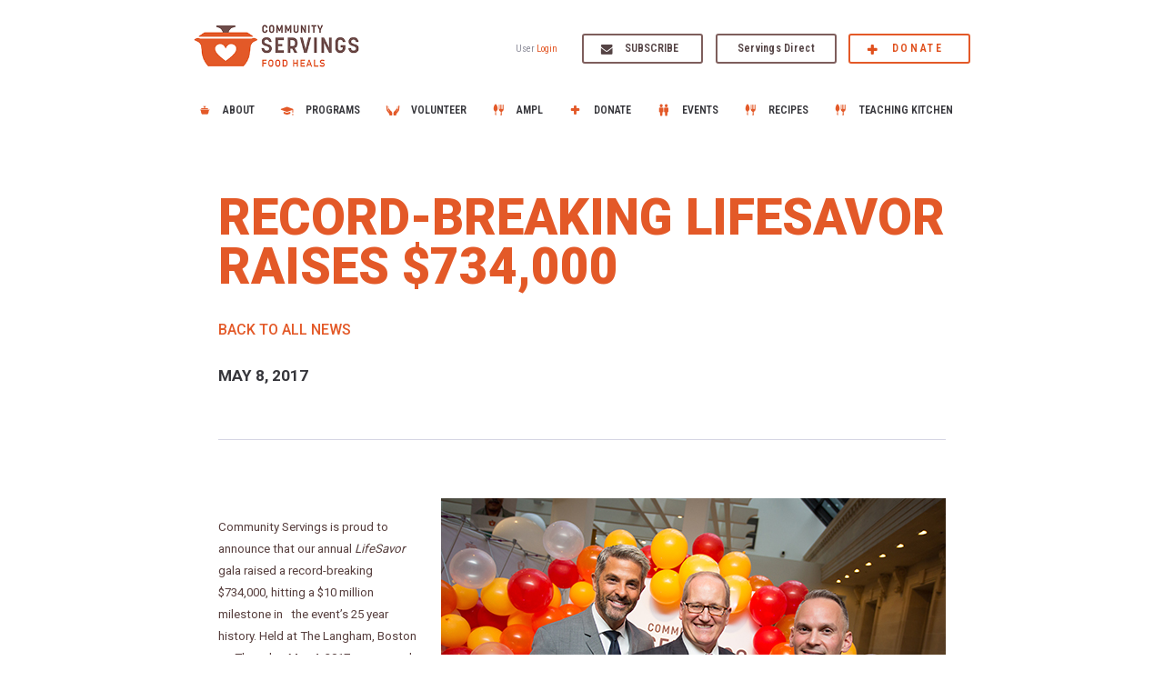

--- FILE ---
content_type: text/html; charset=UTF-8
request_url: https://www.servings.org/about-us/news/record-breaking-lifesavor/
body_size: 10896
content:
<!DOCTYPE html>
<html lang="en">
<head>
    <meta charset="utf-8">
    <meta name="viewport" content="height=device-height, width=device-width, initial-scale=1.0, maximum-scale=1.0, user-scalable=no">
    <title>Record-breaking LifeSavor Raises $734,000 - Community Servings</title>
    
		<!-- All in One SEO 4.4.3 - aioseo.com -->
		<meta name="description" content="“The funds raised by LifeSavor make it possible for us to continue providing our critically ill clients with beautiful and delicious medically-tailored meals, when they are unable to feed themselves or their families,” said David B. Waters, CEO of Community Servings. “We couldn’t accomplish half as much without the unwavering support of our restaurant and corporate partners, who have carried us to this unbelievable $10M milestone.”" />
		<meta name="robots" content="max-image-preview:large" />
		<link rel="canonical" href="https://www.servings.org/about-us/news/record-breaking-lifesavor/" />
		<meta name="generator" content="All in One SEO (AIOSEO) 4.4.3" />
		<meta property="og:locale" content="en_US" />
		<meta property="og:site_name" content="Community Servings - Community Servings" />
		<meta property="og:type" content="article" />
		<meta property="og:title" content="Record-breaking LifeSavor Raises $734,000 - Community Servings" />
		<meta property="og:description" content="“The funds raised by LifeSavor make it possible for us to continue providing our critically ill clients with beautiful and delicious medically-tailored meals, when they are unable to feed themselves or their families,” said David B. Waters, CEO of Community Servings. “We couldn’t accomplish half as much without the unwavering support of our restaurant and corporate partners, who have carried us to this unbelievable $10M milestone.”" />
		<meta property="og:url" content="https://www.servings.org/about-us/news/record-breaking-lifesavor/" />
		<meta property="article:published_time" content="2017-05-08T21:48:48+00:00" />
		<meta property="article:modified_time" content="2017-06-15T17:21:02+00:00" />
		<meta name="twitter:card" content="summary_large_image" />
		<meta name="twitter:title" content="Record-breaking LifeSavor Raises $734,000 - Community Servings" />
		<meta name="twitter:description" content="“The funds raised by LifeSavor make it possible for us to continue providing our critically ill clients with beautiful and delicious medically-tailored meals, when they are unable to feed themselves or their families,” said David B. Waters, CEO of Community Servings. “We couldn’t accomplish half as much without the unwavering support of our restaurant and corporate partners, who have carried us to this unbelievable $10M milestone.”" />
		<script type="application/ld+json" class="aioseo-schema">
			{"@context":"https:\/\/schema.org","@graph":[{"@type":"BreadcrumbList","@id":"https:\/\/www.servings.org\/about-us\/news\/record-breaking-lifesavor\/#breadcrumblist","itemListElement":[{"@type":"ListItem","@id":"https:\/\/www.servings.org\/#listItem","position":1,"item":{"@type":"WebPage","@id":"https:\/\/www.servings.org\/","name":"Home","description":"Our medically tailored meals program is an evidence-based nutrition intervention. Meals are medically appropriate, fully prepared, and home-delivered weekly.","url":"https:\/\/www.servings.org\/"},"nextItem":"https:\/\/www.servings.org\/about-us\/news\/record-breaking-lifesavor\/#listItem"},{"@type":"ListItem","@id":"https:\/\/www.servings.org\/about-us\/news\/record-breaking-lifesavor\/#listItem","position":2,"item":{"@type":"WebPage","@id":"https:\/\/www.servings.org\/about-us\/news\/record-breaking-lifesavor\/","name":"Record-breaking LifeSavor Raises $734,000","description":"\u201cThe funds raised by LifeSavor make it possible for us to continue providing our critically ill clients with beautiful and delicious medically-tailored meals, when they are unable to feed themselves or their families,\u201d said David B. Waters, CEO of Community Servings. \u201cWe couldn\u2019t accomplish half as much without the unwavering support of our restaurant and corporate partners, who have carried us to this unbelievable $10M milestone.\u201d","url":"https:\/\/www.servings.org\/about-us\/news\/record-breaking-lifesavor\/"},"previousItem":"https:\/\/www.servings.org\/#listItem"}]},{"@type":"Organization","@id":"https:\/\/www.servings.org\/#organization","name":"Community Servings","url":"https:\/\/www.servings.org\/"},{"@type":"Person","@id":"https:\/\/www.servings.org\/blog\/author\/amarsdenservings-org\/#author","url":"https:\/\/www.servings.org\/blog\/author\/amarsdenservings-org\/","name":"Amanda Marsden","image":{"@type":"ImageObject","@id":"https:\/\/www.servings.org\/about-us\/news\/record-breaking-lifesavor\/#authorImage","url":"https:\/\/secure.gravatar.com\/avatar\/b5991677eef5885282ec56239ba9cf83907584a88b3cb868cc71fc74c3b373ee?s=96&d=mm&r=g","width":96,"height":96,"caption":"Amanda Marsden"}},{"@type":"WebPage","@id":"https:\/\/www.servings.org\/about-us\/news\/record-breaking-lifesavor\/#webpage","url":"https:\/\/www.servings.org\/about-us\/news\/record-breaking-lifesavor\/","name":"Record-breaking LifeSavor Raises $734,000 - Community Servings","description":"\u201cThe funds raised by LifeSavor make it possible for us to continue providing our critically ill clients with beautiful and delicious medically-tailored meals, when they are unable to feed themselves or their families,\u201d said David B. Waters, CEO of Community Servings. \u201cWe couldn\u2019t accomplish half as much without the unwavering support of our restaurant and corporate partners, who have carried us to this unbelievable $10M milestone.\u201d","inLanguage":"en-US","isPartOf":{"@id":"https:\/\/www.servings.org\/#website"},"breadcrumb":{"@id":"https:\/\/www.servings.org\/about-us\/news\/record-breaking-lifesavor\/#breadcrumblist"},"author":{"@id":"https:\/\/www.servings.org\/blog\/author\/amarsdenservings-org\/#author"},"creator":{"@id":"https:\/\/www.servings.org\/blog\/author\/amarsdenservings-org\/#author"},"image":{"@type":"ImageObject","url":"https:\/\/www.servings.org\/wp-content\/uploads\/2017\/05\/Lifesavior-raises.png","@id":"https:\/\/www.servings.org\/#mainImage","width":555,"height":528},"primaryImageOfPage":{"@id":"https:\/\/www.servings.org\/about-us\/news\/record-breaking-lifesavor\/#mainImage"},"datePublished":"2017-05-08T17:48:48-04:00","dateModified":"2017-06-15T13:21:02-04:00"},{"@type":"WebSite","@id":"https:\/\/www.servings.org\/#website","url":"https:\/\/www.servings.org\/","name":"Community Servings","description":"Community Servings","inLanguage":"en-US","publisher":{"@id":"https:\/\/www.servings.org\/#organization"}}]}
		</script>
		<!-- All in One SEO -->


<!-- Google Tag Manager for WordPress by gtm4wp.com -->
<script data-cfasync="false" data-pagespeed-no-defer>
	var gtm4wp_datalayer_name = "dataLayer";
	var dataLayer = dataLayer || [];
</script>
<!-- End Google Tag Manager for WordPress by gtm4wp.com --><link rel='dns-prefetch' href='//www.google.com' />
<link rel="alternate" title="oEmbed (JSON)" type="application/json+oembed" href="https://www.servings.org/wp-json/oembed/1.0/embed?url=https%3A%2F%2Fwww.servings.org%2Fabout-us%2Fnews%2Frecord-breaking-lifesavor%2F" />
<link rel="alternate" title="oEmbed (XML)" type="text/xml+oembed" href="https://www.servings.org/wp-json/oembed/1.0/embed?url=https%3A%2F%2Fwww.servings.org%2Fabout-us%2Fnews%2Frecord-breaking-lifesavor%2F&#038;format=xml" />
<style id='wp-img-auto-sizes-contain-inline-css' type='text/css'>
img:is([sizes=auto i],[sizes^="auto," i]){contain-intrinsic-size:3000px 1500px}
/*# sourceURL=wp-img-auto-sizes-contain-inline-css */
</style>
<style id='wp-block-library-inline-css' type='text/css'>
:root{--wp-block-synced-color:#7a00df;--wp-block-synced-color--rgb:122,0,223;--wp-bound-block-color:var(--wp-block-synced-color);--wp-editor-canvas-background:#ddd;--wp-admin-theme-color:#007cba;--wp-admin-theme-color--rgb:0,124,186;--wp-admin-theme-color-darker-10:#006ba1;--wp-admin-theme-color-darker-10--rgb:0,107,160.5;--wp-admin-theme-color-darker-20:#005a87;--wp-admin-theme-color-darker-20--rgb:0,90,135;--wp-admin-border-width-focus:2px}@media (min-resolution:192dpi){:root{--wp-admin-border-width-focus:1.5px}}.wp-element-button{cursor:pointer}:root .has-very-light-gray-background-color{background-color:#eee}:root .has-very-dark-gray-background-color{background-color:#313131}:root .has-very-light-gray-color{color:#eee}:root .has-very-dark-gray-color{color:#313131}:root .has-vivid-green-cyan-to-vivid-cyan-blue-gradient-background{background:linear-gradient(135deg,#00d084,#0693e3)}:root .has-purple-crush-gradient-background{background:linear-gradient(135deg,#34e2e4,#4721fb 50%,#ab1dfe)}:root .has-hazy-dawn-gradient-background{background:linear-gradient(135deg,#faaca8,#dad0ec)}:root .has-subdued-olive-gradient-background{background:linear-gradient(135deg,#fafae1,#67a671)}:root .has-atomic-cream-gradient-background{background:linear-gradient(135deg,#fdd79a,#004a59)}:root .has-nightshade-gradient-background{background:linear-gradient(135deg,#330968,#31cdcf)}:root .has-midnight-gradient-background{background:linear-gradient(135deg,#020381,#2874fc)}:root{--wp--preset--font-size--normal:16px;--wp--preset--font-size--huge:42px}.has-regular-font-size{font-size:1em}.has-larger-font-size{font-size:2.625em}.has-normal-font-size{font-size:var(--wp--preset--font-size--normal)}.has-huge-font-size{font-size:var(--wp--preset--font-size--huge)}.has-text-align-center{text-align:center}.has-text-align-left{text-align:left}.has-text-align-right{text-align:right}.has-fit-text{white-space:nowrap!important}#end-resizable-editor-section{display:none}.aligncenter{clear:both}.items-justified-left{justify-content:flex-start}.items-justified-center{justify-content:center}.items-justified-right{justify-content:flex-end}.items-justified-space-between{justify-content:space-between}.screen-reader-text{border:0;clip-path:inset(50%);height:1px;margin:-1px;overflow:hidden;padding:0;position:absolute;width:1px;word-wrap:normal!important}.screen-reader-text:focus{background-color:#ddd;clip-path:none;color:#444;display:block;font-size:1em;height:auto;left:5px;line-height:normal;padding:15px 23px 14px;text-decoration:none;top:5px;width:auto;z-index:100000}html :where(.has-border-color){border-style:solid}html :where([style*=border-top-color]){border-top-style:solid}html :where([style*=border-right-color]){border-right-style:solid}html :where([style*=border-bottom-color]){border-bottom-style:solid}html :where([style*=border-left-color]){border-left-style:solid}html :where([style*=border-width]){border-style:solid}html :where([style*=border-top-width]){border-top-style:solid}html :where([style*=border-right-width]){border-right-style:solid}html :where([style*=border-bottom-width]){border-bottom-style:solid}html :where([style*=border-left-width]){border-left-style:solid}html :where(img[class*=wp-image-]){height:auto;max-width:100%}:where(figure){margin:0 0 1em}html :where(.is-position-sticky){--wp-admin--admin-bar--position-offset:var(--wp-admin--admin-bar--height,0px)}@media screen and (max-width:600px){html :where(.is-position-sticky){--wp-admin--admin-bar--position-offset:0px}}

/*# sourceURL=wp-block-library-inline-css */
</style><style id='global-styles-inline-css' type='text/css'>
:root{--wp--preset--aspect-ratio--square: 1;--wp--preset--aspect-ratio--4-3: 4/3;--wp--preset--aspect-ratio--3-4: 3/4;--wp--preset--aspect-ratio--3-2: 3/2;--wp--preset--aspect-ratio--2-3: 2/3;--wp--preset--aspect-ratio--16-9: 16/9;--wp--preset--aspect-ratio--9-16: 9/16;--wp--preset--color--black: #000000;--wp--preset--color--cyan-bluish-gray: #abb8c3;--wp--preset--color--white: #ffffff;--wp--preset--color--pale-pink: #f78da7;--wp--preset--color--vivid-red: #cf2e2e;--wp--preset--color--luminous-vivid-orange: #ff6900;--wp--preset--color--luminous-vivid-amber: #fcb900;--wp--preset--color--light-green-cyan: #7bdcb5;--wp--preset--color--vivid-green-cyan: #00d084;--wp--preset--color--pale-cyan-blue: #8ed1fc;--wp--preset--color--vivid-cyan-blue: #0693e3;--wp--preset--color--vivid-purple: #9b51e0;--wp--preset--gradient--vivid-cyan-blue-to-vivid-purple: linear-gradient(135deg,rgb(6,147,227) 0%,rgb(155,81,224) 100%);--wp--preset--gradient--light-green-cyan-to-vivid-green-cyan: linear-gradient(135deg,rgb(122,220,180) 0%,rgb(0,208,130) 100%);--wp--preset--gradient--luminous-vivid-amber-to-luminous-vivid-orange: linear-gradient(135deg,rgb(252,185,0) 0%,rgb(255,105,0) 100%);--wp--preset--gradient--luminous-vivid-orange-to-vivid-red: linear-gradient(135deg,rgb(255,105,0) 0%,rgb(207,46,46) 100%);--wp--preset--gradient--very-light-gray-to-cyan-bluish-gray: linear-gradient(135deg,rgb(238,238,238) 0%,rgb(169,184,195) 100%);--wp--preset--gradient--cool-to-warm-spectrum: linear-gradient(135deg,rgb(74,234,220) 0%,rgb(151,120,209) 20%,rgb(207,42,186) 40%,rgb(238,44,130) 60%,rgb(251,105,98) 80%,rgb(254,248,76) 100%);--wp--preset--gradient--blush-light-purple: linear-gradient(135deg,rgb(255,206,236) 0%,rgb(152,150,240) 100%);--wp--preset--gradient--blush-bordeaux: linear-gradient(135deg,rgb(254,205,165) 0%,rgb(254,45,45) 50%,rgb(107,0,62) 100%);--wp--preset--gradient--luminous-dusk: linear-gradient(135deg,rgb(255,203,112) 0%,rgb(199,81,192) 50%,rgb(65,88,208) 100%);--wp--preset--gradient--pale-ocean: linear-gradient(135deg,rgb(255,245,203) 0%,rgb(182,227,212) 50%,rgb(51,167,181) 100%);--wp--preset--gradient--electric-grass: linear-gradient(135deg,rgb(202,248,128) 0%,rgb(113,206,126) 100%);--wp--preset--gradient--midnight: linear-gradient(135deg,rgb(2,3,129) 0%,rgb(40,116,252) 100%);--wp--preset--font-size--small: 13px;--wp--preset--font-size--medium: 20px;--wp--preset--font-size--large: 36px;--wp--preset--font-size--x-large: 42px;--wp--preset--spacing--20: 0.44rem;--wp--preset--spacing--30: 0.67rem;--wp--preset--spacing--40: 1rem;--wp--preset--spacing--50: 1.5rem;--wp--preset--spacing--60: 2.25rem;--wp--preset--spacing--70: 3.38rem;--wp--preset--spacing--80: 5.06rem;--wp--preset--shadow--natural: 6px 6px 9px rgba(0, 0, 0, 0.2);--wp--preset--shadow--deep: 12px 12px 50px rgba(0, 0, 0, 0.4);--wp--preset--shadow--sharp: 6px 6px 0px rgba(0, 0, 0, 0.2);--wp--preset--shadow--outlined: 6px 6px 0px -3px rgb(255, 255, 255), 6px 6px rgb(0, 0, 0);--wp--preset--shadow--crisp: 6px 6px 0px rgb(0, 0, 0);}:where(.is-layout-flex){gap: 0.5em;}:where(.is-layout-grid){gap: 0.5em;}body .is-layout-flex{display: flex;}.is-layout-flex{flex-wrap: wrap;align-items: center;}.is-layout-flex > :is(*, div){margin: 0;}body .is-layout-grid{display: grid;}.is-layout-grid > :is(*, div){margin: 0;}:where(.wp-block-columns.is-layout-flex){gap: 2em;}:where(.wp-block-columns.is-layout-grid){gap: 2em;}:where(.wp-block-post-template.is-layout-flex){gap: 1.25em;}:where(.wp-block-post-template.is-layout-grid){gap: 1.25em;}.has-black-color{color: var(--wp--preset--color--black) !important;}.has-cyan-bluish-gray-color{color: var(--wp--preset--color--cyan-bluish-gray) !important;}.has-white-color{color: var(--wp--preset--color--white) !important;}.has-pale-pink-color{color: var(--wp--preset--color--pale-pink) !important;}.has-vivid-red-color{color: var(--wp--preset--color--vivid-red) !important;}.has-luminous-vivid-orange-color{color: var(--wp--preset--color--luminous-vivid-orange) !important;}.has-luminous-vivid-amber-color{color: var(--wp--preset--color--luminous-vivid-amber) !important;}.has-light-green-cyan-color{color: var(--wp--preset--color--light-green-cyan) !important;}.has-vivid-green-cyan-color{color: var(--wp--preset--color--vivid-green-cyan) !important;}.has-pale-cyan-blue-color{color: var(--wp--preset--color--pale-cyan-blue) !important;}.has-vivid-cyan-blue-color{color: var(--wp--preset--color--vivid-cyan-blue) !important;}.has-vivid-purple-color{color: var(--wp--preset--color--vivid-purple) !important;}.has-black-background-color{background-color: var(--wp--preset--color--black) !important;}.has-cyan-bluish-gray-background-color{background-color: var(--wp--preset--color--cyan-bluish-gray) !important;}.has-white-background-color{background-color: var(--wp--preset--color--white) !important;}.has-pale-pink-background-color{background-color: var(--wp--preset--color--pale-pink) !important;}.has-vivid-red-background-color{background-color: var(--wp--preset--color--vivid-red) !important;}.has-luminous-vivid-orange-background-color{background-color: var(--wp--preset--color--luminous-vivid-orange) !important;}.has-luminous-vivid-amber-background-color{background-color: var(--wp--preset--color--luminous-vivid-amber) !important;}.has-light-green-cyan-background-color{background-color: var(--wp--preset--color--light-green-cyan) !important;}.has-vivid-green-cyan-background-color{background-color: var(--wp--preset--color--vivid-green-cyan) !important;}.has-pale-cyan-blue-background-color{background-color: var(--wp--preset--color--pale-cyan-blue) !important;}.has-vivid-cyan-blue-background-color{background-color: var(--wp--preset--color--vivid-cyan-blue) !important;}.has-vivid-purple-background-color{background-color: var(--wp--preset--color--vivid-purple) !important;}.has-black-border-color{border-color: var(--wp--preset--color--black) !important;}.has-cyan-bluish-gray-border-color{border-color: var(--wp--preset--color--cyan-bluish-gray) !important;}.has-white-border-color{border-color: var(--wp--preset--color--white) !important;}.has-pale-pink-border-color{border-color: var(--wp--preset--color--pale-pink) !important;}.has-vivid-red-border-color{border-color: var(--wp--preset--color--vivid-red) !important;}.has-luminous-vivid-orange-border-color{border-color: var(--wp--preset--color--luminous-vivid-orange) !important;}.has-luminous-vivid-amber-border-color{border-color: var(--wp--preset--color--luminous-vivid-amber) !important;}.has-light-green-cyan-border-color{border-color: var(--wp--preset--color--light-green-cyan) !important;}.has-vivid-green-cyan-border-color{border-color: var(--wp--preset--color--vivid-green-cyan) !important;}.has-pale-cyan-blue-border-color{border-color: var(--wp--preset--color--pale-cyan-blue) !important;}.has-vivid-cyan-blue-border-color{border-color: var(--wp--preset--color--vivid-cyan-blue) !important;}.has-vivid-purple-border-color{border-color: var(--wp--preset--color--vivid-purple) !important;}.has-vivid-cyan-blue-to-vivid-purple-gradient-background{background: var(--wp--preset--gradient--vivid-cyan-blue-to-vivid-purple) !important;}.has-light-green-cyan-to-vivid-green-cyan-gradient-background{background: var(--wp--preset--gradient--light-green-cyan-to-vivid-green-cyan) !important;}.has-luminous-vivid-amber-to-luminous-vivid-orange-gradient-background{background: var(--wp--preset--gradient--luminous-vivid-amber-to-luminous-vivid-orange) !important;}.has-luminous-vivid-orange-to-vivid-red-gradient-background{background: var(--wp--preset--gradient--luminous-vivid-orange-to-vivid-red) !important;}.has-very-light-gray-to-cyan-bluish-gray-gradient-background{background: var(--wp--preset--gradient--very-light-gray-to-cyan-bluish-gray) !important;}.has-cool-to-warm-spectrum-gradient-background{background: var(--wp--preset--gradient--cool-to-warm-spectrum) !important;}.has-blush-light-purple-gradient-background{background: var(--wp--preset--gradient--blush-light-purple) !important;}.has-blush-bordeaux-gradient-background{background: var(--wp--preset--gradient--blush-bordeaux) !important;}.has-luminous-dusk-gradient-background{background: var(--wp--preset--gradient--luminous-dusk) !important;}.has-pale-ocean-gradient-background{background: var(--wp--preset--gradient--pale-ocean) !important;}.has-electric-grass-gradient-background{background: var(--wp--preset--gradient--electric-grass) !important;}.has-midnight-gradient-background{background: var(--wp--preset--gradient--midnight) !important;}.has-small-font-size{font-size: var(--wp--preset--font-size--small) !important;}.has-medium-font-size{font-size: var(--wp--preset--font-size--medium) !important;}.has-large-font-size{font-size: var(--wp--preset--font-size--large) !important;}.has-x-large-font-size{font-size: var(--wp--preset--font-size--x-large) !important;}
/*# sourceURL=global-styles-inline-css */
</style>

<style id='classic-theme-styles-inline-css' type='text/css'>
/*! This file is auto-generated */
.wp-block-button__link{color:#fff;background-color:#32373c;border-radius:9999px;box-shadow:none;text-decoration:none;padding:calc(.667em + 2px) calc(1.333em + 2px);font-size:1.125em}.wp-block-file__button{background:#32373c;color:#fff;text-decoration:none}
/*# sourceURL=/wp-includes/css/classic-themes.min.css */
</style>
<link rel='stylesheet' id='eeb-css-frontend-css' href='https://www.servings.org/wp-content/plugins/email-encoder-bundle/core/includes/assets/css/style.css?ver=230815-21954' type='text/css' media='all' />
<link rel='stylesheet' id='dashicons-css' href='https://www.servings.org/wp-includes/css/dashicons.min.css?ver=6.9' type='text/css' media='all' />
<link rel='stylesheet' id='jquery-ui-css' href='https://www.servings.org/wp-content/plugins/limusform/css/jquery-ui.min.css?ver=6.9' type='text/css' media='all' />
<link rel='stylesheet' id='main-style-css' href='https://www.servings.org/wp-content/themes/servings/css/main.css?ver=1768323000' type='text/css' media='all' />
<script type="text/javascript" src="https://www.servings.org/wp-content/themes/servings/js/jquery-3.5.1.min.js?ver=1" id="jquery-js"></script>
<script type="text/javascript" src="https://www.servings.org/wp-content/plugins/email-encoder-bundle/core/includes/assets/js/custom.js?ver=230815-21954" id="eeb-js-frontend-js"></script>
<script type="text/javascript" src="https://www.servings.org/wp-content/plugins/limuscrm/js/jquery.validate.min.js?ver=6.9" id="validate-js"></script>
<script type="text/javascript" src="https://www.google.com/recaptcha/api.js?render=explicit" id="recaptcha-js"></script>
<script type="text/javascript" src="https://www.servings.org/wp-content/plugins/limusform/js/jquery.maskedinput.min.js?ver=6.9" id="jquery-masked-js"></script>
<script type="text/javascript" src="https://www.servings.org/wp-content/plugins/limusform/js/jquery-ui.min.js?ver=6.9" id="jquery-ui-js"></script>
<script type="text/javascript" src="https://www.servings.org/wp-content/plugins/limusform/js/form.js?ver=1711694621" id="limusform-js"></script>
<script type="text/javascript" src="https://www.servings.org/wp-content/themes/servings/js/script.js?ver=1729789564" id="script-js"></script>
<link rel="https://api.w.org/" href="https://www.servings.org/wp-json/" /><link rel="EditURI" type="application/rsd+xml" title="RSD" href="https://www.servings.org/xmlrpc.php?rsd" />
<meta name="generator" content="WordPress 6.9" />
<link rel='shortlink' href='https://www.servings.org/?p=2850' />

<!-- Google Tag Manager for WordPress by gtm4wp.com -->
<!-- GTM Container placement set to footer -->
<script data-cfasync="false" data-pagespeed-no-defer>
	var dataLayer_content = {"pagePostType":"news","pagePostType2":"single-news","pagePostAuthor":"Amanda Marsden"};
	dataLayer.push( dataLayer_content );
</script>
<script data-cfasync="false">
(function(w,d,s,l,i){w[l]=w[l]||[];w[l].push({'gtm.start':
new Date().getTime(),event:'gtm.js'});var f=d.getElementsByTagName(s)[0],
j=d.createElement(s),dl=l!='dataLayer'?'&l='+l:'';j.async=true;j.src=
'//www.googletagmanager.com/gtm.'+'js?id='+i+dl;f.parentNode.insertBefore(j,f);
})(window,document,'script','dataLayer','GTM-M7SPMLL');
</script>
<script data-cfasync="false">
(function(w,d,s,l,i){w[l]=w[l]||[];w[l].push({'gtm.start':
new Date().getTime(),event:'gtm.js'});var f=d.getElementsByTagName(s)[0],
j=d.createElement(s),dl=l!='dataLayer'?'&l='+l:'';j.async=true;j.src=
'//www.googletagmanager.com/gtm.'+'js?id='+i+dl;f.parentNode.insertBefore(j,f);
})(window,document,'script','dataLayer','GTM-MWXZ2GQ');
</script>
<script data-cfasync="false">
(function(w,d,s,l,i){w[l]=w[l]||[];w[l].push({'gtm.start':
new Date().getTime(),event:'gtm.js'});var f=d.getElementsByTagName(s)[0],
j=d.createElement(s),dl=l!='dataLayer'?'&l='+l:'';j.async=true;j.src=
'//www.googletagmanager.com/gtm.'+'js?id='+i+dl;f.parentNode.insertBefore(j,f);
})(window,document,'script','dataLayer','GTM-KSV4ZQLQ');
</script>
<!-- End Google Tag Manager -->
<!-- End Google Tag Manager for WordPress by gtm4wp.com --><link rel="icon" href="https://www.servings.org/wp-content/uploads/2017/05/cropped-cs-logo-1-32x32.png" sizes="32x32" />
<link rel="icon" href="https://www.servings.org/wp-content/uploads/2017/05/cropped-cs-logo-1-192x192.png" sizes="192x192" />
<link rel="apple-touch-icon" href="https://www.servings.org/wp-content/uploads/2017/05/cropped-cs-logo-1-180x180.png" />
<meta name="msapplication-TileImage" content="https://www.servings.org/wp-content/uploads/2017/05/cropped-cs-logo-1-270x270.png" />
		<style type="text/css" id="wp-custom-css">
			/* line 472, ../scss/elements/_layout.scss */
body img.img-dsktp {
  height: auto;
  display: none;
}
@media (min-width: 896px) {
  /* line 472, ../scss/elements/_layout.scss */
  body img.img-dsktp {
    display: block;
  }
}
/* line 479, ../scss/elements/_layout.scss */
body img.img-mobile {
  height: auto;
  display: none;
}
@media (max-width: 895px) {
  /* line 479, ../scss/elements/_layout.scss */
  body img.img-mobile {
    display: block;
  }
}		</style>
		
    <script>
        if (window.dataLayer) {
            function gtag(){window.dataLayer.push(arguments);}
            gtag('js', new Date());
            gtag('config', 'AW-10955400567');
        }

        // var windowWidth = $(window).width();
        // var baseFontSize = 16;
        // if(windowWidth > 768 && windowWidth <= 1920) {
        //     baseFontSize = 16*(windowWidth/1920);
        //     var iconsScale  = (windowWidth/1920);
        //     $('html').css('font-size', baseFontSize+'px');
        //     // window.card.update({style: {base: {fontSize: fontSize + 'px', lineHeight: (fontSize * 2.938) - 4 + 'px'}}});
        //     console.log('adjust');
        //     if (window.card) {
        //         window.card.configure({
        //             style: {
        //                 input: {
        //                     fontSize: baseFontSize + 'px',
        //                     lineHeight: (baseFontSize * 2.938) - 4 + 'px'
        //                 }
        //             }
        //         });
        //     }
        // } else {
        //     baseFontSize = 16;
        //     $('html').css('font-size', baseFontSize+'px');
        // }
    var baseFontSize;
    function adjust() {
        var windowWidth = $(window).width();
        if (windowWidth > 768 && windowWidth <= 1920) {
            baseFontSize = 16 * (windowWidth / 1920);
            var iconsScale  = (windowWidth / 1920);
        } else {
            baseFontSize = 16;
        }
        $('html').css('font-size', baseFontSize+'px');
    }
    adjust();
    </script>

</head>
<body class="wp-singular news-template-default single single-news postid-2850 wp-theme-servings">
    <div class="container navigation flex-navigation" id="top-nav">
        <div class="section">
            <div class="top-part">
                <div class="logo">
                    <a href="/" class="logo">
                        <img src="https://www.servings.org/wp-content/themes/servings/img/icons/logo.png?1" alt="Community Servings. Food heals.">
                    </a>
                </div>
                <div class="buttons-block">
                    <div class="user-msg">
                                                    <span class="hello-msg">User <a href="https://www.servings.org/about-us/news/record-breaking-lifesavor/log-in/" class="user-name orange">Login</a></span>
                                            </div>
                    <div class="btns-list">
                        <a href="#" class="button subscribe-button" data-channel="news">Subscribe</a>
                                                    <a href="/servingsdirect/" class="button other" style="text-transform: unset;">Servings Direct</a>
                                                <a target="_top" href="/donate/" class="button donate-button">Donate</a>
                    </div>
                </div>
            </div>
            <div class="bottom-part">
            <nav class="main-menu">
                <div class="menu-header_menu-container"><ul id="menu-header_menu" class="menu"><li id="menu-item-175903" class="about-us menu-item menu-item-type-post_type menu-item-object-page menu-item-has-children menu-item-175903"><a href="https://www.servings.org/about-us/">About</a>
<ul class="sub-menu">
	<li id="menu-item-175904" class="menu-item menu-item-type-custom menu-item-object-custom menu-item-175904"><a href="https://www.servings.org/who-we-serve/">Who We Serve</a></li>
	<li id="menu-item-175905" class="menu-item menu-item-type-post_type menu-item-object-page menu-item-175905"><a href="https://www.servings.org/about-us/board-of-advisors/">Board of Advisors</a></li>
	<li id="menu-item-175906" class="menu-item menu-item-type-post_type menu-item-object-page menu-item-175906"><a href="https://www.servings.org/about-us/board-of-directors/">Board of Directors</a></li>
	<li id="menu-item-175907" class="menu-item menu-item-type-post_type menu-item-object-page menu-item-175907"><a href="https://www.servings.org/about-us/staff/">Executives</a></li>
	<li id="menu-item-175908" class="menu-item menu-item-type-post_type menu-item-object-page current_page_parent menu-item-175908"><a href="https://www.servings.org/blog/">Blog</a></li>
	<li id="menu-item-175909" class="menu-item menu-item-type-post_type menu-item-object-page menu-item-175909"><a href="https://www.servings.org/about-us/careers/">Careers</a></li>
	<li id="menu-item-175910" class="menu-item menu-item-type-post_type menu-item-object-page menu-item-175910"><a href="https://www.servings.org/contact/">Contact Us</a></li>
	<li id="menu-item-175911" class="menu-item menu-item-type-post_type menu-item-object-page menu-item-175911"><a href="https://www.servings.org/financials-accountability/">Financials</a></li>
	<li id="menu-item-175912" class="menu-item menu-item-type-post_type menu-item-object-page menu-item-175912"><a href="https://www.servings.org/about-us/history/">History</a></li>
	<li id="menu-item-175913" class="menu-item menu-item-type-post_type menu-item-object-page menu-item-175913"><a href="https://www.servings.org/ourteam/">Our Team</a></li>
	<li id="menu-item-175914" class="menu-item menu-item-type-post_type menu-item-object-page menu-item-175914"><a href="https://www.servings.org/about-us/in-the-news/">Press</a></li>
</ul>
</li>
<li id="menu-item-175915" class="nutrition-education menu-item menu-item-type-post_type menu-item-object-page menu-item-has-children menu-item-175915"><a href="https://www.servings.org/about-us/our-programs/">Programs</a>
<ul class="sub-menu">
	<li id="menu-item-175916" class="meal-delivery menu-item menu-item-type-custom menu-item-object-custom menu-item-175916"><a href="/meal-delivery/">Meals</a></li>
	<li id="menu-item-175917" class="nutrition-education menu-item menu-item-type-custom menu-item-object-custom menu-item-175917"><a href="/nutrition-education/">Nutrition Education</a></li>
	<li id="menu-item-175920" class="menu-item menu-item-type-post_type menu-item-object-page menu-item-175920"><a href="https://www.servings.org/servingsdirect/">Servings Direct</a></li>
	<li id="menu-item-196643" class="menu-item menu-item-type-post_type menu-item-object-page menu-item-196643"><a href="https://www.servings.org/pediatric-health/">Pediatric Health</a></li>
	<li id="menu-item-196667" class="menu-item menu-item-type-post_type menu-item-object-page menu-item-196667"><a href="https://www.servings.org/pregnancy-health/">Pregnancy Health</a></li>
	<li id="menu-item-175919" class="local-foods menu-item menu-item-type-custom menu-item-object-custom menu-item-175919"><a href="/local-food-initiative/">Local Foods</a></li>
</ul>
</li>
<li id="menu-item-175921" class="volunteer menu-item menu-item-type-post_type menu-item-object-page menu-item-has-children menu-item-175921"><a href="https://www.servings.org/volunteer/">Volunteer</a>
<ul class="sub-menu">
	<li id="menu-item-175922" class="menu-item menu-item-type-post_type menu-item-object-page menu-item-175922"><a href="https://www.servings.org/groups/">Groups</a></li>
	<li id="menu-item-194612" class="menu-item menu-item-type-custom menu-item-object-custom menu-item-194612"><a href="https://www.servings.org/volunteer-individuals/">Individuals</a></li>
	<li id="menu-item-208483" class="menu-item menu-item-type-custom menu-item-object-custom menu-item-208483"><a href="https://www.servings.org/delivery-volunteers/">Meal Delivery</a></li>
	<li id="menu-item-208490" class="menu-item menu-item-type-custom menu-item-object-custom menu-item-208490"><a href="https://www.servings.org/other-opportunities/">Other Opportunities</a></li>
	<li id="menu-item-175926" class="menu-item menu-item-type-post_type menu-item-object-page menu-item-175926"><a href="https://www.servings.org/volunteer/faq/">FAQ</a></li>
</ul>
</li>
<li id="menu-item-207593" class="menu-item menu-item-type-custom menu-item-object-custom menu-item-has-children menu-item-207593"><a href="https://www.servings.org/ampl-home/">AMPL</a>
<ul class="sub-menu">
	<li id="menu-item-207594" class="menu-item menu-item-type-custom menu-item-object-custom menu-item-207594"><a href="https://www.servings.org/ampl-education/">Culinary Medicine</a></li>
	<li id="menu-item-207596" class="menu-item menu-item-type-custom menu-item-object-custom menu-item-207596"><a href="https://www.servings.org/ampl-policy/">Health Policy</a></li>
	<li id="menu-item-207597" class="menu-item menu-item-type-custom menu-item-object-custom menu-item-207597"><a href="https://www.servings.org/food-as-medicine-study/">NIH Studies</a></li>
	<li id="menu-item-207595" class="menu-item menu-item-type-custom menu-item-object-custom menu-item-207595"><a href="https://www.servings.org/ampl-research/">Research + Resources</a></li>
</ul>
</li>
<li id="menu-item-175930" class="donate menu-item menu-item-type-post_type menu-item-object-page menu-item-has-children menu-item-175930"><a href="https://www.servings.org/donate/">Donate</a>
<ul class="sub-menu">
	<li id="menu-item-175932" class="menu-item menu-item-type-custom menu-item-object-custom menu-item-175932"><a href="https://www.servings.org/corporate-foundation/">Corporate &#038; Foundation</a></li>
	<li id="menu-item-175933" class="menu-item menu-item-type-custom menu-item-object-custom menu-item-175933"><a href="https://www.servings.org/donate/monthly-meal-maker/">Monthly Meal Maker</a></li>
	<li id="menu-item-196792" class="menu-item menu-item-type-custom menu-item-object-custom menu-item-196792"><a href="https://www.servings.org/plannedgiving/">Planned Giving</a></li>
	<li id="menu-item-175934" class="menu-item menu-item-type-post_type menu-item-object-page menu-item-175934"><a href="https://www.servings.org/donate/the-chefs-table/">The Chef’s Table</a></li>
</ul>
</li>
<li id="menu-item-175935" class="events menu-item menu-item-type-custom menu-item-object-custom menu-item-has-children menu-item-175935"><a href="#">Events</a>
<ul class="sub-menu">
	<li id="menu-item-175939" class="menu-item menu-item-type-post_type menu-item-object-ms_fathersday menu-item-175939"><a href="https://www.servings.org/fathersday/">DINNERS4DADS</a></li>
	<li id="menu-item-198390" class="menu-item menu-item-type-custom menu-item-object-custom menu-item-198390"><a href="https://raceroster.com/events/2025/99641/the-2025-asics-falmouth-road-race/pledge/team/754856">Falmouth Road Race</a></li>
	<li id="menu-item-175937" class="menu-item menu-item-type-custom menu-item-object-custom menu-item-175937"><a href="/lifesavor/">Lifesavor</a></li>
	<li id="menu-item-175938" class="menu-item menu-item-type-custom menu-item-object-custom menu-item-175938"><a href="/meals4moms/">Meals4Moms</a></li>
	<li id="menu-item-175942" class="menu-item menu-item-type-custom menu-item-object-custom menu-item-175942"><a href="https://www.pieinthesky.org/">Pie In The Sky</a></li>
	<li id="menu-item-175941" class="menu-item menu-item-type-post_type menu-item-object-page menu-item-175941"><a href="https://www.servings.org/ride-for-food-2/">Ride For Food</a></li>
	<li id="menu-item-194325" class="menu-item menu-item-type-custom menu-item-object-custom menu-item-194325"><a href="https://www.servings.org/valentines-day/#">Valentine&#8217;s Day</a></li>
</ul>
</li>
<li id="menu-item-175943" class="menu-item menu-item-type-custom menu-item-object-custom menu-item-175943"><a href="https://www.servings.org/recipes/">Recipes</a></li>
<li id="menu-item-210068" class="menu-item menu-item-type-custom menu-item-object-custom menu-item-has-children menu-item-210068"><a href="https://www.servings.org/job-training/">Teaching Kitchen</a>
<ul class="sub-menu">
	<li id="menu-item-210069" class="menu-item menu-item-type-custom menu-item-object-custom menu-item-210069"><a href="https://www.servings.org/teaching-kitchen-employers/">For Employers</a></li>
	<li id="menu-item-210070" class="menu-item menu-item-type-custom menu-item-object-custom menu-item-210070"><a href="https://www.servings.org/tkeats/">TK Eats</a></li>
</ul>
</li>
</ul></div>            </nav>
            </div>
        </div>
    </div>
    <div class="container navigation sticky-nav" id="sticky-nav">
        <div class="section">
            <div class="table">
                <div class="row">
                    <div class="col col-3">
                        <a href="/" class="logo">
                            <img src="https://www.servings.org/wp-content/themes/servings/img/icons/logo.png?1" alt="Community Servings. Food heals.">
                        </a>
                    </div>
                    <div class="col col-15">
                        <a href="/donate/" class="button donate-button">Donate</a>
                        <nav class="main-menu">
                            <div class="menu-header_menu-container"><ul id="menu-header_menu-1" class="menu"><li class="about-us menu-item menu-item-type-post_type menu-item-object-page menu-item-has-children menu-item-175903"><a href="https://www.servings.org/about-us/">About</a>
<ul class="sub-menu">
	<li class="menu-item menu-item-type-custom menu-item-object-custom menu-item-175904"><a href="https://www.servings.org/who-we-serve/">Who We Serve</a></li>
	<li class="menu-item menu-item-type-post_type menu-item-object-page menu-item-175905"><a href="https://www.servings.org/about-us/board-of-advisors/">Board of Advisors</a></li>
	<li class="menu-item menu-item-type-post_type menu-item-object-page menu-item-175906"><a href="https://www.servings.org/about-us/board-of-directors/">Board of Directors</a></li>
	<li class="menu-item menu-item-type-post_type menu-item-object-page menu-item-175907"><a href="https://www.servings.org/about-us/staff/">Executives</a></li>
	<li class="menu-item menu-item-type-post_type menu-item-object-page current_page_parent menu-item-175908"><a href="https://www.servings.org/blog/">Blog</a></li>
	<li class="menu-item menu-item-type-post_type menu-item-object-page menu-item-175909"><a href="https://www.servings.org/about-us/careers/">Careers</a></li>
	<li class="menu-item menu-item-type-post_type menu-item-object-page menu-item-175910"><a href="https://www.servings.org/contact/">Contact Us</a></li>
	<li class="menu-item menu-item-type-post_type menu-item-object-page menu-item-175911"><a href="https://www.servings.org/financials-accountability/">Financials</a></li>
	<li class="menu-item menu-item-type-post_type menu-item-object-page menu-item-175912"><a href="https://www.servings.org/about-us/history/">History</a></li>
	<li class="menu-item menu-item-type-post_type menu-item-object-page menu-item-175913"><a href="https://www.servings.org/ourteam/">Our Team</a></li>
	<li class="menu-item menu-item-type-post_type menu-item-object-page menu-item-175914"><a href="https://www.servings.org/about-us/in-the-news/">Press</a></li>
</ul>
</li>
<li class="nutrition-education menu-item menu-item-type-post_type menu-item-object-page menu-item-has-children menu-item-175915"><a href="https://www.servings.org/about-us/our-programs/">Programs</a>
<ul class="sub-menu">
	<li class="meal-delivery menu-item menu-item-type-custom menu-item-object-custom menu-item-175916"><a href="/meal-delivery/">Meals</a></li>
	<li class="nutrition-education menu-item menu-item-type-custom menu-item-object-custom menu-item-175917"><a href="/nutrition-education/">Nutrition Education</a></li>
	<li class="menu-item menu-item-type-post_type menu-item-object-page menu-item-175920"><a href="https://www.servings.org/servingsdirect/">Servings Direct</a></li>
	<li class="menu-item menu-item-type-post_type menu-item-object-page menu-item-196643"><a href="https://www.servings.org/pediatric-health/">Pediatric Health</a></li>
	<li class="menu-item menu-item-type-post_type menu-item-object-page menu-item-196667"><a href="https://www.servings.org/pregnancy-health/">Pregnancy Health</a></li>
	<li class="local-foods menu-item menu-item-type-custom menu-item-object-custom menu-item-175919"><a href="/local-food-initiative/">Local Foods</a></li>
</ul>
</li>
<li class="volunteer menu-item menu-item-type-post_type menu-item-object-page menu-item-has-children menu-item-175921"><a href="https://www.servings.org/volunteer/">Volunteer</a>
<ul class="sub-menu">
	<li class="menu-item menu-item-type-post_type menu-item-object-page menu-item-175922"><a href="https://www.servings.org/groups/">Groups</a></li>
	<li class="menu-item menu-item-type-custom menu-item-object-custom menu-item-194612"><a href="https://www.servings.org/volunteer-individuals/">Individuals</a></li>
	<li class="menu-item menu-item-type-custom menu-item-object-custom menu-item-208483"><a href="https://www.servings.org/delivery-volunteers/">Meal Delivery</a></li>
	<li class="menu-item menu-item-type-custom menu-item-object-custom menu-item-208490"><a href="https://www.servings.org/other-opportunities/">Other Opportunities</a></li>
	<li class="menu-item menu-item-type-post_type menu-item-object-page menu-item-175926"><a href="https://www.servings.org/volunteer/faq/">FAQ</a></li>
</ul>
</li>
<li class="menu-item menu-item-type-custom menu-item-object-custom menu-item-has-children menu-item-207593"><a href="https://www.servings.org/ampl-home/">AMPL</a>
<ul class="sub-menu">
	<li class="menu-item menu-item-type-custom menu-item-object-custom menu-item-207594"><a href="https://www.servings.org/ampl-education/">Culinary Medicine</a></li>
	<li class="menu-item menu-item-type-custom menu-item-object-custom menu-item-207596"><a href="https://www.servings.org/ampl-policy/">Health Policy</a></li>
	<li class="menu-item menu-item-type-custom menu-item-object-custom menu-item-207597"><a href="https://www.servings.org/food-as-medicine-study/">NIH Studies</a></li>
	<li class="menu-item menu-item-type-custom menu-item-object-custom menu-item-207595"><a href="https://www.servings.org/ampl-research/">Research + Resources</a></li>
</ul>
</li>
<li class="donate menu-item menu-item-type-post_type menu-item-object-page menu-item-has-children menu-item-175930"><a href="https://www.servings.org/donate/">Donate</a>
<ul class="sub-menu">
	<li class="menu-item menu-item-type-custom menu-item-object-custom menu-item-175932"><a href="https://www.servings.org/corporate-foundation/">Corporate &#038; Foundation</a></li>
	<li class="menu-item menu-item-type-custom menu-item-object-custom menu-item-175933"><a href="https://www.servings.org/donate/monthly-meal-maker/">Monthly Meal Maker</a></li>
	<li class="menu-item menu-item-type-custom menu-item-object-custom menu-item-196792"><a href="https://www.servings.org/plannedgiving/">Planned Giving</a></li>
	<li class="menu-item menu-item-type-post_type menu-item-object-page menu-item-175934"><a href="https://www.servings.org/donate/the-chefs-table/">The Chef’s Table</a></li>
</ul>
</li>
<li class="events menu-item menu-item-type-custom menu-item-object-custom menu-item-has-children menu-item-175935"><a href="#">Events</a>
<ul class="sub-menu">
	<li class="menu-item menu-item-type-post_type menu-item-object-ms_fathersday menu-item-175939"><a href="https://www.servings.org/fathersday/">DINNERS4DADS</a></li>
	<li class="menu-item menu-item-type-custom menu-item-object-custom menu-item-198390"><a href="https://raceroster.com/events/2025/99641/the-2025-asics-falmouth-road-race/pledge/team/754856">Falmouth Road Race</a></li>
	<li class="menu-item menu-item-type-custom menu-item-object-custom menu-item-175937"><a href="/lifesavor/">Lifesavor</a></li>
	<li class="menu-item menu-item-type-custom menu-item-object-custom menu-item-175938"><a href="/meals4moms/">Meals4Moms</a></li>
	<li class="menu-item menu-item-type-custom menu-item-object-custom menu-item-175942"><a href="https://www.pieinthesky.org/">Pie In The Sky</a></li>
	<li class="menu-item menu-item-type-post_type menu-item-object-page menu-item-175941"><a href="https://www.servings.org/ride-for-food-2/">Ride For Food</a></li>
	<li class="menu-item menu-item-type-custom menu-item-object-custom menu-item-194325"><a href="https://www.servings.org/valentines-day/#">Valentine&#8217;s Day</a></li>
</ul>
</li>
<li class="menu-item menu-item-type-custom menu-item-object-custom menu-item-175943"><a href="https://www.servings.org/recipes/">Recipes</a></li>
<li class="menu-item menu-item-type-custom menu-item-object-custom menu-item-has-children menu-item-210068"><a href="https://www.servings.org/job-training/">Teaching Kitchen</a>
<ul class="sub-menu">
	<li class="menu-item menu-item-type-custom menu-item-object-custom menu-item-210069"><a href="https://www.servings.org/teaching-kitchen-employers/">For Employers</a></li>
	<li class="menu-item menu-item-type-custom menu-item-object-custom menu-item-210070"><a href="https://www.servings.org/tkeats/">TK Eats</a></li>
</ul>
</li>
</ul></div>                        </nav>
                    </div>
                </div>
            </div>
        </div>
    </div>
    <div class="container navigation compact-navigation" id="compact-nav">
        <div class="section">
            <div class="table sticky-header">
                <div class="row">
                    <div class="col col-4 valign-middle logo-container">
                        <div class="button-wrap">
                            <button class="menu-toggle"><span></span></button>
                        </div>
                        <div class="logo-wrap">
                            <a href="/" class="logo">
                                <img src="https://www.servings.org/wp-content/themes/servings/img/icons/logo.png?1" alt="Community Servings. Food heals.">
                            </a>
                        </div>
                        <div class="dnt-wrap">
                            <a href="/donate/" class="button donate-button">Donate</a>
                        </div>
                    </div>
                </div>
            </div>
            <div class="table sticky-menu-mobile">
                <div class="row">
                    <div class="col col-18">
                        <div class="mobile-menu-all">
                            <nav class="main-menu">
                                <div class="menu-header_menu-container"><ul id="menu-header_menu-2" class="menu"><li class="about-us menu-item menu-item-type-post_type menu-item-object-page menu-item-has-children menu-item-175903"><a href="https://www.servings.org/about-us/">About</a>
<ul class="sub-menu">
	<li class="menu-item menu-item-type-custom menu-item-object-custom menu-item-175904"><a href="https://www.servings.org/who-we-serve/">Who We Serve</a></li>
	<li class="menu-item menu-item-type-post_type menu-item-object-page menu-item-175905"><a href="https://www.servings.org/about-us/board-of-advisors/">Board of Advisors</a></li>
	<li class="menu-item menu-item-type-post_type menu-item-object-page menu-item-175906"><a href="https://www.servings.org/about-us/board-of-directors/">Board of Directors</a></li>
	<li class="menu-item menu-item-type-post_type menu-item-object-page menu-item-175907"><a href="https://www.servings.org/about-us/staff/">Executives</a></li>
	<li class="menu-item menu-item-type-post_type menu-item-object-page current_page_parent menu-item-175908"><a href="https://www.servings.org/blog/">Blog</a></li>
	<li class="menu-item menu-item-type-post_type menu-item-object-page menu-item-175909"><a href="https://www.servings.org/about-us/careers/">Careers</a></li>
	<li class="menu-item menu-item-type-post_type menu-item-object-page menu-item-175910"><a href="https://www.servings.org/contact/">Contact Us</a></li>
	<li class="menu-item menu-item-type-post_type menu-item-object-page menu-item-175911"><a href="https://www.servings.org/financials-accountability/">Financials</a></li>
	<li class="menu-item menu-item-type-post_type menu-item-object-page menu-item-175912"><a href="https://www.servings.org/about-us/history/">History</a></li>
	<li class="menu-item menu-item-type-post_type menu-item-object-page menu-item-175913"><a href="https://www.servings.org/ourteam/">Our Team</a></li>
	<li class="menu-item menu-item-type-post_type menu-item-object-page menu-item-175914"><a href="https://www.servings.org/about-us/in-the-news/">Press</a></li>
</ul>
</li>
<li class="nutrition-education menu-item menu-item-type-post_type menu-item-object-page menu-item-has-children menu-item-175915"><a href="https://www.servings.org/about-us/our-programs/">Programs</a>
<ul class="sub-menu">
	<li class="meal-delivery menu-item menu-item-type-custom menu-item-object-custom menu-item-175916"><a href="/meal-delivery/">Meals</a></li>
	<li class="nutrition-education menu-item menu-item-type-custom menu-item-object-custom menu-item-175917"><a href="/nutrition-education/">Nutrition Education</a></li>
	<li class="menu-item menu-item-type-post_type menu-item-object-page menu-item-175920"><a href="https://www.servings.org/servingsdirect/">Servings Direct</a></li>
	<li class="menu-item menu-item-type-post_type menu-item-object-page menu-item-196643"><a href="https://www.servings.org/pediatric-health/">Pediatric Health</a></li>
	<li class="menu-item menu-item-type-post_type menu-item-object-page menu-item-196667"><a href="https://www.servings.org/pregnancy-health/">Pregnancy Health</a></li>
	<li class="local-foods menu-item menu-item-type-custom menu-item-object-custom menu-item-175919"><a href="/local-food-initiative/">Local Foods</a></li>
</ul>
</li>
<li class="volunteer menu-item menu-item-type-post_type menu-item-object-page menu-item-has-children menu-item-175921"><a href="https://www.servings.org/volunteer/">Volunteer</a>
<ul class="sub-menu">
	<li class="menu-item menu-item-type-post_type menu-item-object-page menu-item-175922"><a href="https://www.servings.org/groups/">Groups</a></li>
	<li class="menu-item menu-item-type-custom menu-item-object-custom menu-item-194612"><a href="https://www.servings.org/volunteer-individuals/">Individuals</a></li>
	<li class="menu-item menu-item-type-custom menu-item-object-custom menu-item-208483"><a href="https://www.servings.org/delivery-volunteers/">Meal Delivery</a></li>
	<li class="menu-item menu-item-type-custom menu-item-object-custom menu-item-208490"><a href="https://www.servings.org/other-opportunities/">Other Opportunities</a></li>
	<li class="menu-item menu-item-type-post_type menu-item-object-page menu-item-175926"><a href="https://www.servings.org/volunteer/faq/">FAQ</a></li>
</ul>
</li>
<li class="menu-item menu-item-type-custom menu-item-object-custom menu-item-has-children menu-item-207593"><a href="https://www.servings.org/ampl-home/">AMPL</a>
<ul class="sub-menu">
	<li class="menu-item menu-item-type-custom menu-item-object-custom menu-item-207594"><a href="https://www.servings.org/ampl-education/">Culinary Medicine</a></li>
	<li class="menu-item menu-item-type-custom menu-item-object-custom menu-item-207596"><a href="https://www.servings.org/ampl-policy/">Health Policy</a></li>
	<li class="menu-item menu-item-type-custom menu-item-object-custom menu-item-207597"><a href="https://www.servings.org/food-as-medicine-study/">NIH Studies</a></li>
	<li class="menu-item menu-item-type-custom menu-item-object-custom menu-item-207595"><a href="https://www.servings.org/ampl-research/">Research + Resources</a></li>
</ul>
</li>
<li class="donate menu-item menu-item-type-post_type menu-item-object-page menu-item-has-children menu-item-175930"><a href="https://www.servings.org/donate/">Donate</a>
<ul class="sub-menu">
	<li class="menu-item menu-item-type-custom menu-item-object-custom menu-item-175932"><a href="https://www.servings.org/corporate-foundation/">Corporate &#038; Foundation</a></li>
	<li class="menu-item menu-item-type-custom menu-item-object-custom menu-item-175933"><a href="https://www.servings.org/donate/monthly-meal-maker/">Monthly Meal Maker</a></li>
	<li class="menu-item menu-item-type-custom menu-item-object-custom menu-item-196792"><a href="https://www.servings.org/plannedgiving/">Planned Giving</a></li>
	<li class="menu-item menu-item-type-post_type menu-item-object-page menu-item-175934"><a href="https://www.servings.org/donate/the-chefs-table/">The Chef’s Table</a></li>
</ul>
</li>
<li class="events menu-item menu-item-type-custom menu-item-object-custom menu-item-has-children menu-item-175935"><a href="#">Events</a>
<ul class="sub-menu">
	<li class="menu-item menu-item-type-post_type menu-item-object-ms_fathersday menu-item-175939"><a href="https://www.servings.org/fathersday/">DINNERS4DADS</a></li>
	<li class="menu-item menu-item-type-custom menu-item-object-custom menu-item-198390"><a href="https://raceroster.com/events/2025/99641/the-2025-asics-falmouth-road-race/pledge/team/754856">Falmouth Road Race</a></li>
	<li class="menu-item menu-item-type-custom menu-item-object-custom menu-item-175937"><a href="/lifesavor/">Lifesavor</a></li>
	<li class="menu-item menu-item-type-custom menu-item-object-custom menu-item-175938"><a href="/meals4moms/">Meals4Moms</a></li>
	<li class="menu-item menu-item-type-custom menu-item-object-custom menu-item-175942"><a href="https://www.pieinthesky.org/">Pie In The Sky</a></li>
	<li class="menu-item menu-item-type-post_type menu-item-object-page menu-item-175941"><a href="https://www.servings.org/ride-for-food-2/">Ride For Food</a></li>
	<li class="menu-item menu-item-type-custom menu-item-object-custom menu-item-194325"><a href="https://www.servings.org/valentines-day/#">Valentine&#8217;s Day</a></li>
</ul>
</li>
<li class="menu-item menu-item-type-custom menu-item-object-custom menu-item-175943"><a href="https://www.servings.org/recipes/">Recipes</a></li>
<li class="menu-item menu-item-type-custom menu-item-object-custom menu-item-has-children menu-item-210068"><a href="https://www.servings.org/job-training/">Teaching Kitchen</a>
<ul class="sub-menu">
	<li class="menu-item menu-item-type-custom menu-item-object-custom menu-item-210069"><a href="https://www.servings.org/teaching-kitchen-employers/">For Employers</a></li>
	<li class="menu-item menu-item-type-custom menu-item-object-custom menu-item-210070"><a href="https://www.servings.org/tkeats/">TK Eats</a></li>
</ul>
</li>
</ul></div>                            </nav>
                            <nav class="secondary-menu">
                                                            </nav>
                        </div>
                        <div class="buttons-wrap">
                                                        <!-- <a href="/foodisthefoundation/" class="button other">CAPITAL CAMPAIGN</a> -->
                            <a href="/servingsdirect/" class="button other" style="text-transform: unset;">Servings Direct</a>
                                                        <a href="/donate/" class="button subscribe-button" data-channel="news">Subscribe for news</a>
                                                            <span class="hello-msg">User <a href="/volunteer-profile/log-in/" class="user-name orange">Login</a></span>
                                                    </div>
                    </div>
                </div>
            </div>
        </div>
    </div>


<div class="container single-news">
    <div class="section">
        <h2>Record-breaking LifeSavor Raises $734,000</h2>
        <h6>
            <a href="/news/">Back to all news</a>
        </h6>
        <h4 class="news-date">May 8, 2017</h4>
    </div>
</div>
<div class="container single-news">
    <div class="section top-divider">
        <p style="padding-left: 30px;"><img fetchpriority="high" decoding="async" class="wp-image-2857 size-full alignright" src="https://servings.org/wp-content/uploads/2017/05/DBW-and-Co-Chairs.jpg" alt="" width="555" height="370" srcset="https://www.servings.org/wp-content/uploads/2017/05/DBW-and-Co-Chairs.jpg 555w, https://www.servings.org/wp-content/uploads/2017/05/DBW-and-Co-Chairs-300x200.jpg 300w" sizes="(max-width: 555px) 100vw, 555px" /></p>
<p>Community Servings is proud to announce that our annual <em>LifeSavor</em> gala raised a record-breaking $734,000, hitting a $10 million milestone in   the event’s 25 year history. Held at The Langham, Boston on Thursday, May 4, 2017, surpassed our fundraising goal by more than $34,000 with the help of 850 guests. For every dollar raised at the event, 90 cents will go directly to providing medically tailored meals to homebound, critically ill individuals and their families.</p>
<p>“The funds raised by <em>LifeSavor</em> make it possible for us to continue providing our critically ill clients with beautiful and delicious medically-tailored meals, when they are unable to feed themselves or their families,” said David B. Waters, CEO of Community Servings. “We couldn’t accomplish half as much without the unwavering support of our restaurant and corporate partners, who have carried us to this unbelievable $10M milestone.”</p>
<p>Presented by <a href="https://www.citizensbank.com/HomePage.aspx">Citizens Bank</a>, with title sponsors <a href="https://www.bluecrossma.com/">Blue Cross Blue Shield of Massachusetts</a> and <a href="http://www.langhamhotels.com/en/the-langham/boston/">The Langham, Boston</a>, <em>LifeSavor</em> kicked off at the hotel with a spectacular cocktail party and silent auction featuring more than 40 unique packages, including tickets to Lady Gaga’s sold out concert, a luxurious trip to Australia, tickets to Bruins, Red Sox, Celtics, and Patriots games, and cooking classes at Christopher Kimball’s Milk Street Cooking School.</p>
<p>After the cocktail reception, guests were transported to intimate dinner parties at more than 75 of Boston’s most acclaimed restaurants, including Benedetto, Capital Grille, Craigie on Main, Deuxave, L’Espalier, Mooo…., No. 9 Park, Oleana, Parsnip, and Sorellina. Guests returned to the hotel for the After Party in The Reserve, at The Langham, Boston.</p>
<p>“As a board member, I am proud to be a part of the Community Servings family and support the remarkable work they do in Massachusetts,” said Rick Musiol, Jr., Senior Vice President, Public Affairs, New England for Citizens Bank and event co-chair. “Surpassing the $10 million goal is an enormous milestone for <em>LifeSavor</em> and everyone that has supported it over the past 25 years. I am so thankful for all those who came out in support this year.”</p>
<p>“I’ve been a <em>LifeSavor</em> co-chair for three years and it never ceases to amaze me how the community comes together in support of Community Servings’ mission to feed our most vulnerable neighbors,” said Jeff Bellows Vice President, Corporate Citizenship &amp; Public Affairs of Blue Cross Blue Shield of Massachusetts and event co-chair. “We understand that the work being done is critically important to improving the health to people in Massachusetts communities.”</p>
<p>Thanks to everyone who helped make our 25th Anniversary <em>LifeSavor </em>such a success!</p>
<p>View the LifeSavor <a href="https://www.facebook.com/pg/communityservings/photos/?tab=album&amp;album_id=10155484012331435">Photo Album on Facebook</a>.</p>
    </div>
</div>
<script type="speculationrules">
{"prefetch":[{"source":"document","where":{"and":[{"href_matches":"/*"},{"not":{"href_matches":["/wp-*.php","/wp-admin/*","/wp-content/uploads/*","/wp-content/*","/wp-content/plugins/*","/wp-content/themes/servings/*","/*\\?(.+)"]}},{"not":{"selector_matches":"a[rel~=\"nofollow\"]"}},{"not":{"selector_matches":".no-prefetch, .no-prefetch a"}}]},"eagerness":"conservative"}]}
</script>

<!-- GTM Container placement set to footer -->
<!-- Google Tag Manager (noscript) -->
				<noscript><iframe src="https://www.googletagmanager.com/ns.html?id=GTM-M7SPMLL" height="0" width="0" style="display:none;visibility:hidden" aria-hidden="true"></iframe></noscript>
				<noscript><iframe src="https://www.googletagmanager.com/ns.html?id=GTM-MWXZ2GQ" height="0" width="0" style="display:none;visibility:hidden" aria-hidden="true"></iframe></noscript>
				<noscript><iframe src="https://www.googletagmanager.com/ns.html?id=GTM-KSV4ZQLQ" height="0" width="0" style="display:none;visibility:hidden" aria-hidden="true"></iframe></noscript>
<!-- End Google Tag Manager (noscript) --><script type="text/javascript" src="https://www.servings.org/wp-content/themes/servings/js/slick.min.js?ver=6.9" id="slick-js"></script>
<div class="container pre-footer">
    <div class="section">
        <div class="content col-18">
            <div class="column text">
                <p>Community Servings has achieved high ratings by GuideStar & Charity Navigation and is an accredited FIMC Member.</p>
            </div>
            <div class="column images">
                <a href="https://www.guidestar.org/profile/22-3154028" target="_blank">
                    <img src="https://www.servings.org/wp-content/themes/servings/img/Guidestar-logo-2024.png" alt="" class="guidestar">
                </a>
                <a href="https://www.charitynavigator.org/ein/223154028" target="_blank">
                    <img src="https://www.servings.org/wp-content/themes/servings/img/CharityNavigator_Badge_2024.png" alt="" class="navigator">
                </a>
                <a href="https://fimcoalition.org/programs/fimc-accreditation/" target="_blank">
                    <img src="https://www.servings.org/wp-content/themes/servings/img/FIMC_ACC_Badge_2024.png" alt="" class="fimc">
                </a>
                <a href="#" target="_blank">
                    <img src="https://www.servings.org/wp-content/themes/servings/img/food bank logo.png" alt="FOOD BANK">
                </a>
            </div>
        </div>
    </div>
</div>
<div class="footer">
    <div class="container">
                <div class="section top-divider">
            <div class="left-top">
                <a href="#" class="button footer-btn subscribe" data-channel="news">subscribe for news</a>
            </div>
            <div class="mobile-button">
                <a href="#" class="button footer-btn subscribe" data-channel="news">subscribe</a>
            </div>
            <div class="right-top">
                <a target="_blank" href="https://twitter.com/communityserv" class="footer-social twitter"></a>
                <a target="_blank" href="https://www.facebook.com/communityservings" class="footer-social facebook"></a>
                <a target="_blank" href="https://www.instagram.com/communityservings/" class="footer-social instagram"></a>
                <a target="_blank" href="https://www.linkedin.com/company/communityservings" class="footer-social linkedin"></a>
                <a target="_blank" href="https://www.youtube.com/channel/UCrPOw7Hlopkdkhpp5BwAXPw" class="footer-social youtube"></a>
            </div>
        </div>
        <div class="section top-divider footer-content">
            <div class="table">
                <div class="row">
                <div class="col col-13 map-placeholder"></div>

                    <address class="col col-5">
                        Community Servings                        <br/>
                        179 Amory Street                        <br/>
                        Jamaica Plain, MA 02130                        <br/>
                        Phone: 617.522.7777                        <br/>
                        Fax: 617.522.7770                    </address>
                </div>
            </div>
            <div class="text-left bottom-links">
                <ul>
                <li><a href="https://www.servings.org/meal-delivery/" class="footer-links">Meal Delivery</a></li>
                    <li class="separator">&nbsp;</li>
                <li><a href="https://www.servings.org/nutrition-education/" class="footer-links">Nutrition Education</a></li>
                    <li class="separator">&nbsp;</li>
                <li><a href="https://www.servings.org/food-health-policy/" class="footer-links">Food &#038; Health Policy</a></li>
                    <li class="separator">&nbsp;</li>
                <li><a href="https://www.servings.org/local-food-initiative/" class="footer-links">Local Food Initiative</a></li>
                </ul>
            </div>
        </div>
        <div class="section top-divider text-center copyright">
            <span class="footer-copyright text-center">Copyright © 2026 All Rights Reserved Community Servings.</span>
        </div>
    </div>
</div>
<script>
            var servings_nonce = 'd170a2b158';
            if (typeof ajaxurl == 'undefined') var  ajaxurl = 'https://www.servings.org/wp-admin/admin-ajax.php';
</script>

<div class="container overlay subscribe news">
    <div class="section overlay-wrapper">
        <span id="close-overlay">&times;</span>
        <div id="subscribe-news" style="display: block;">
            <div class="overlay-header text-center">
                <h5>Subscribe for news</h5>
            </div>

						

						
						<form  class="limus-form subscribe" id="limusform-2123" >
								<input type="hidden" name="form[id]" value ="2123">
								<input type="hidden" name="form[step_index]" value="0">
								<input type="hidden" name="form[steps_count]" value="1">
								<input type="hidden" name="form[slug]" value="subscribe">
								<div class="step-container"></div>
								
								<div class="content infobox">
										<div class="error"></div>
										<div class="success"></div>
								</div>

								<div class="content form-buttons">
								</div>

								<div class="content processing" style="display:none;">
										Processing
								</div>		
						</form>
						
										
    
    <script>
        if (typeof formnonce == 'undefined') {
            var formnonce = '64e8a552ba';
            var  ajaxurl = 'https://www.servings.org/wp-admin/admin-ajax.php';
        }
    </script>
        </div>
    </div>
</div>
<div class="container overlay donate">
    <div class="section overlay-wrapper">
<!-- EDIT -->
        <div class="mfm-modal" id="subscribe-news" style="display: block;">
            <div class="overlay-header text-center">
                
                <div class="gift-for"><span></span> gift for</div>
                <div class="for-who"></div>
                <div class="gift-for">has been added <br> to the cart</div>
            </div>
            <div class="limus-form text-center mfm-modal-form">
            <!-- <form class="limus-form text-center mfm-modal-form"> -->
                <button type="button" class="mfm-modal-continue">continue</button>
                <span>to order gifts for another person</span>
                <button type="button" class="mfm-modal-form">Checkout</button>
                <span>to complete your purchase</span>
            <!-- </form> -->
            </div>
        </div>
<!-- EDIT -->
    </div>
</div><div class="container overlay intro-overlay">
    <div class="section overlay-wrapper">
        <span id="close-overlay" class="intro-close">&times;</span>
        <article>
            <div class="image-block" style="background-image: url('https://www.servings.org/wp-content/uploads/2025/10/Pie-2025-Social-07.png');"></div>
            <div class="text-block">
                <h3>Give Back. Get Pie. </h3>
                <div class="text"><p>Now through 11/22, your purchase of a locally baked apple, pecan, or pumpkin Thanksgiving pie from Community Servings provides a week of meals for a neighbor in need. Order today to make a difference!</p>
</div>
                <a href="https://www.pieinthesky.org/" class="button">Learn more</a>
            </div>
        </article>
    </div>
</div>

</body>
</html>

--- FILE ---
content_type: application/javascript
request_url: https://www.servings.org/wp-content/plugins/limusform/js/form.js?ver=1711694621
body_size: 2983
content:
   var pn_button = null;
   
   $('document').ready(function(){
    if (!$('form.limus-form').length) {console.log('no crm forms here'); return; }
    
    
    $('form.limus-form').each(function(i,e){
        $(e).validate({
            submitHandler:lf.submit_handler,
            
            errorPlacement: function(error, element) {
                if (element.hasClass('show-error-message')) {
                    if (element.prop('type') == 'checkbox') {
                        $('label[for="' + element.prop('id') + '"]').after(error);
                    } else {
                        element.after(error);
                    }
                } else {
                    return false;
                }
            },
            
        });
        $(e).submit();
    });
  }); // ready

function isset(variable){
    if (typeof(variable) != "undefined" && variable !== null) return 1;
    else return 0;
}

    var lf = {};
/*    
    lf.prev_next = function(e){
        var limusform = $(e.target).parents('form');
        limusform.submit();
        return false;
    };
*/    
    lf.add_row = function(e) {
        e.preventDefault();
        var new_line = $(this).parents('.group').find('.fields:eq(0)').clone(true,true);
        new_line.find(':input:not(:button, :submit, :reset)').each(function(i, e) {
            var t;
            if ($(e).is(':not(:radio)')) {
                $(e).val($(e).data('default-value'));
            } else {
                $(e).prop('checked', $(e).data('default-value') == $(e).val());                
            }
       });



        new_line.find(':input:not(:button, :submit, :reset)').each(function(i, e1) {
            var i = 999;
            var new_name = $(e1).attr('name').replace(/\[l\d+\]/,'[l' + i +']');
            var new_id = $(e1).attr('id').replace(/_l\d+_/,'_l' + i + '_');
            var id = $(e1).attr('id');
            $(e1).siblings('label[for="' + id + '"]').attr('for', new_id);
            $(e1).attr('id',new_id);
            $(e1).attr('name',new_name);
        });
        //new_line.insertBefore($(this));
        new_line.insertAfter($(this).parents('.group').find('.fields:last'));
        
        $(this).parents('.group').find('.fields').each(function(i,e){
            $(e).find(':input:not(:button, :submit, :reset)').each(function(i1,e1) {
                var new_name = $(e1).attr('name').replace(/\[l\d+\]/,'[l' + i +']');
                var new_id = $(e1).attr('id').replace(/_l\d+_/,'_l' + i + '_');
                var id = $(e1).attr('id');
                $(e).find('label[for="' + id + '"]').attr('for',new_id);
                $(e1).attr('id',new_id);
                $(e1).attr('name',new_name);
            }); 
        });
        $(this).parents('.group').find('.del-row').show();
        if ($(e.target).hasClass('progressive')) {
            //$(this).closest('.group').find('.fields:not(:last)').hide();
            $(this).closest('.group').find('.fields').hide();
            $(this).closest('.group').find('.fields').last().show();
        }
        lf.activate_widgets();
    };
    
    // ----
    
    lf.can_delete_row = function(form){
        form.find('.group').each(function(i,e){
                if ($(e).find('.fields').length > 1){
                    $(e).find('.del-row').show();
                } else {
                    $(e).find('.del-row').hide();
                }
        });
    };
    
    // ----
    
    lf.del_row = function(e){
        e.preventDefault();
        var form = $(this).closest('form');
        var p = $(this).closest('.fields').parent();
        $(this).closest('.fields').remove();
        var el = p.find('.fields:last');
        $('html, body').animate({ scrollTop: el.offset().top - 50 }, 500);
        lf.can_delete_row(form); 
    };
    
    // ----
    
    lf.success = function(r) {
        $('button[type="submit"]').removeAttr('disabled');

        // $('#square-token').val('');
        var res = JSON.parse(r);
        var limusform = $('#limusform-' + res.form_id);
        limusform.find('.error,.success').empty().hide();
        
        if (typeof res.message != 'undefined'){
            limusform.find('.' + (res.result?'success':'error')).show().text(res.message);
        }
        
        limusform.find('.processing').hide();
        clearInterval(lf.timerId);
        if (res.result) {
            var buttons_container = limusform.find('.content.form-buttons').empty();
            
            for (var k in res.step.buttons) {
                if (!res.step.buttons.hasOwnProperty(k)) continue;
                var button = $('<button>' + res.step.buttons[k].text + '</button>');
                if (k == 'prev') button.addClass('cancel');
                if ('class' in res.step.buttons[k]) {
                    button.addClass(res.step.buttons[k]['class']);
                }
                if (k.indexOf('custom') != -1) {
                    button.prop('type','button');
                    button.attr('data-action', res.step.buttons[k].action); 
                    button.click(function(e){
                        var f = $(e.target).data('action');
                        window[f](res.form_id);
                    });
                } else {
                    button.attr('data-action', k);
                    button.click(function(e) {
                        var k = $(e.target).data('action');
                        pn_button = ((k == 'prev') ? -1 :1);
                    });
                }
                
                button.appendTo(buttons_container);
            }
            var steps_count = parseInt(limusform.find('input[name="form[steps_count]"]').val());
    
            if (res.step.index < steps_count ) {
                lf.replaceStep(limusform, res.step.content);            
                
                limusform.find('input[name="form[step_index]"]').val(res.step.index);
                limusform.find('a.add-row').click(lf.add_row);
                limusform.find('a.del-row').click(lf.del_row);
                
                if (limusform.find('.lf-recaptcha').length) {
                    var lfrecaptcha = limusform.find('.lf-recaptcha');
                    if ((res.step.index + 1) == steps_count) {
                        lfrecaptcha.show();
                        if (lfrecaptcha.is(':empty')) grecaptcha.render(lfrecaptcha.prop('id'),{
                                sitekey:lfrecaptcha.data('sitekey'),
                                callback : focusIOS
                                });
                        else grecaptcha.reset();
                    } else {
                        lfrecaptcha.hide();
                    }
                }
                

                lf.can_delete_row(limusform);
                
            } else {
                var slug = limusform.find('input[name="form[slug]"]').val();
                if ((window.postSubmit && window.postSubmit[slug] && typeof window.postSubmit[slug] === 'function')) {
                     window.postSubmit[slug]();
                }
                if (('redirect' in res) && ('url' in res.redirect) && (res.redirect.url !== '')){
                    setTimeout(function() { window.location.href = res.redirect.url;}, parseInt(res.redirect.delay) * 1000);
                } else {
                    if ($('.lf-recaptcha').length) $('.lf-recaptcha').hide();
                    
                    lf.replaceStep(limusform, res.step.content);
                    lf.scroll_to_element(limusform);
                    //$('html, body').animate({ scrollTop: limusform.offset().top - 200 }, 500);
                }
            }
            
            
            if (((res.step.index > 0 )  && (res.step.index < steps_count  )) ||  ((res.step.index == steps_count ) && (parseInt(res.redirect.delay) !== 0)  )) {
                $('.limus-form').each(function(i,e) {
                    if ($(e).prop('id').replace('limusform-','') != res.form_id) {
                        $(e).parent().hide();
                    }
                });
                // console.log(res.step.index, steps_count, res.redirect.delay)
                lf.scroll_to_element(limusform);
            }
            
            
            limusform.find('.step-container :input').keyup(function(){
                limusform.find('.infobox .error,.infobox .success').empty().hide();
            });
            
            if (typeof window['lf_success_callback'] == 'function') {
                window['lf_success_callback'](res.form_id);
            }
        } else {
            if (typeof window['lf_error_callback'] == 'function') {
                window['lf_error_callback'](res);
            }

            if ($('.lf-recaptcha').length) {
                    grecaptcha.reset();
            }
        }
    };
    
    lf.timerId = 0;
    lf.scrollTo = '';
    // ----
    
    lf.scroll_to_element = function (element) {
        var offset = -200;
        if ((typeof lf.scrollTo !== 'undefined') && (lf.scrollTo !== '')) {
            element = $(lf.scrollTo);
            offset = 600;
        } 
        $('html, body').animate({ scrollTop: element.offset().top + offset }, 500);
    };
    
    // ----
    
    lf.activate_widgets = function() {
        $('[type="tel"]').mask("+1(999) 999-9999");
        $('input.date').datepicker('destroy');
        $('input.date').datepicker({
            changeMonth: true,
            changeYear: true,
            maxDate: "-0Y",
            minDate: "-100Y",
            yearRange: "-100:-0"
        })
        $('[type="number"]').keydown(function(e) {
            if ((e.key.length == 1) && !/\d/.test(e.key)) {
                e.preventDefault();
            }
        });


        // $('[data-type="currency"]').keyup(function(e) {
        //     formatCurrency($(this))
        //     return false
        // });
        // document.querySelectorAll('[data-type="currency"]').forEach((e) => {
        //     e.addEventListener('keyup', (e1) => formatCurrency($(e1.target)))
        // })
   
        // $('[data-type="currency"]').blur(function(e) {
        //     formatCurrency($(this), 'blur')
        //     return false
        // });
    }

    lf.replaceStep = function(form, new_content) {
        if (new_content === '')  return;
        var container = form.find('.step-container');
        container.html(new_content);
        lf.activate_widgets();
    };
   
    // ----
    
    lf.processing_animation = function(limusform){
        //limusform.find('button[data-action="next"]').prop('disabled',true);
        limusform.find('.processing').show();
        lf.timerId = setInterval(function(){
            var ptext = limusform.find('.processing').text();
            var dcount = ptext.split('.').length;
            dcount = (dcount == 4)?0:dcount;
            var dot = '.';
            limusform.find('.processing').text('Processing ' + dot.repeat(dcount));
        }, 500);    
    };
    
    // ----
    
    lf.submit_handler =  function(form) {
        $('button[type="submit"]').attr('disabled', 'disabled');

        if ($('#square-token').length && ($('#square-token').val() === '') && (typeof window.preSubmit === 'function') && !window.noPreSubmit) {
            window.preSubmit(form);
            return false;
        }

        if ((typeof window.preSubmitModal === 'function') && !window.noPreSubmitModal) {
            window.preSubmitModal(form);
            return false;
        }

        var fd = new FormData(form);
        fd.append('nonce',formnonce);
        fd.append('method','process');
        fd.append('action','limusform_action');
        lf.processing_animation($(form));
        var direction = 0;
        
        if (pn_button) direction = pn_button;
        
        fd.append('form[direction]',direction);

        $.ajax(
                {
                    url: ajaxurl ,
                    data:  fd,
                    type:   'POST',
                    processData: false,
                    contentType: false,
                    success: lf.success   
                }
        );
    };

var focusIOS = function (response) {
        if (navigator.userAgent.toLowerCase().indexOf('iphone') != -1)   $("html, body").animate({ scrollTop: $('.lf-recaptcha').offset().top - 100 }, "slow");
    };


if (!String.prototype.repeat) {
  String.prototype.repeat = function(count) {
    'use strict';
    if (this === null) {
      throw new TypeError('can\'t convert ' + this + ' to object');
    }
    var str = '' + this;
    count = +count;
    if (count != count) {
      count = 0;
    }
    if (count < 0) {
      throw new RangeError('repeat count must be non-negative');
    }
    if (count == Infinity) {
      throw new RangeError('repeat count must be less than infinity');
    }
    count = Math.floor(count);
    if (str.length === 0 || count === 0) {
      return '';
    }
    if (str.length * count >= 1 << 28) {
      throw new RangeError('repeat count must not overflow maximum string size');
    }
    var rpt = '';
    for (;;) {
      if ((count & 1) == 1) {
        rpt += str;
      }
      count >>>= 1;
      if (count === 0) {
        break;
      }
      str += str;
    }
    return rpt;
  };
}


lf.error_modal = function(form_slug, error) {
    var modal = $('form.limus-form.' + form_slug + ' .form-modal-error');
    modal.toggleClass('active');
    modal.find('.overlay-header').text(error);
}

